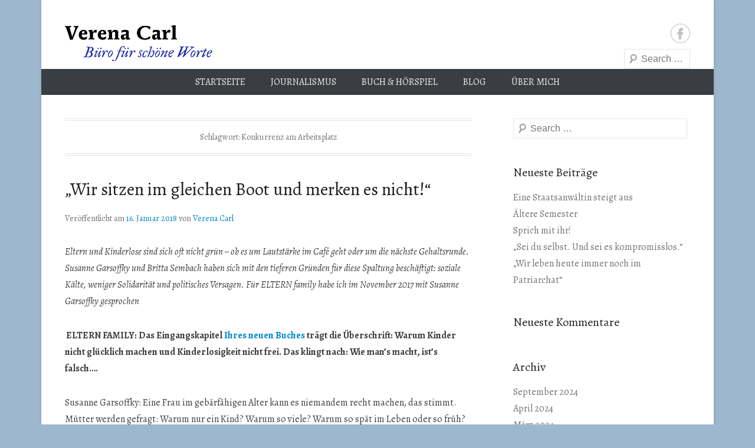

--- FILE ---
content_type: text/html; charset=UTF-8
request_url: https://verenacarl.de/tag/konkurrenz-am-arbeitsplatz
body_size: 17358
content:
<!DOCTYPE html>

<html lang="de">

<head>
<meta charset="UTF-8" />
<link rel="profile" href="http://gmpg.org/xfn/11" />
<link rel="pingback" href="https://verenacarl.de/xmlrpc.php" />
<title>Konkurrenz am Arbeitsplatz &#8211; Büro für schöne Worte</title>
<meta name='robots' content='max-image-preview:large' />
<link rel="alternate" type="application/rss+xml" title="Büro für schöne Worte &raquo; Feed" href="https://verenacarl.de/feed" />
<link rel="alternate" type="application/rss+xml" title="Büro für schöne Worte &raquo; Kommentar-Feed" href="https://verenacarl.de/comments/feed" />
<link rel="alternate" type="application/rss+xml" title="Büro für schöne Worte &raquo; Konkurrenz am Arbeitsplatz Schlagwort-Feed" href="https://verenacarl.de/tag/konkurrenz-am-arbeitsplatz/feed" />
<meta name="viewport" content="width=device-width, initial-scale=1, maximum-scale=1"><style id='wp-img-auto-sizes-contain-inline-css' type='text/css'>
img:is([sizes=auto i],[sizes^="auto," i]){contain-intrinsic-size:3000px 1500px}
/*# sourceURL=wp-img-auto-sizes-contain-inline-css */
</style>
<style id='wp-emoji-styles-inline-css' type='text/css'>

	img.wp-smiley, img.emoji {
		display: inline !important;
		border: none !important;
		box-shadow: none !important;
		height: 1em !important;
		width: 1em !important;
		margin: 0 0.07em !important;
		vertical-align: -0.1em !important;
		background: none !important;
		padding: 0 !important;
	}
/*# sourceURL=wp-emoji-styles-inline-css */
</style>
<style id='wp-block-library-inline-css' type='text/css'>
:root{--wp-block-synced-color:#7a00df;--wp-block-synced-color--rgb:122,0,223;--wp-bound-block-color:var(--wp-block-synced-color);--wp-editor-canvas-background:#ddd;--wp-admin-theme-color:#007cba;--wp-admin-theme-color--rgb:0,124,186;--wp-admin-theme-color-darker-10:#006ba1;--wp-admin-theme-color-darker-10--rgb:0,107,160.5;--wp-admin-theme-color-darker-20:#005a87;--wp-admin-theme-color-darker-20--rgb:0,90,135;--wp-admin-border-width-focus:2px}@media (min-resolution:192dpi){:root{--wp-admin-border-width-focus:1.5px}}.wp-element-button{cursor:pointer}:root .has-very-light-gray-background-color{background-color:#eee}:root .has-very-dark-gray-background-color{background-color:#313131}:root .has-very-light-gray-color{color:#eee}:root .has-very-dark-gray-color{color:#313131}:root .has-vivid-green-cyan-to-vivid-cyan-blue-gradient-background{background:linear-gradient(135deg,#00d084,#0693e3)}:root .has-purple-crush-gradient-background{background:linear-gradient(135deg,#34e2e4,#4721fb 50%,#ab1dfe)}:root .has-hazy-dawn-gradient-background{background:linear-gradient(135deg,#faaca8,#dad0ec)}:root .has-subdued-olive-gradient-background{background:linear-gradient(135deg,#fafae1,#67a671)}:root .has-atomic-cream-gradient-background{background:linear-gradient(135deg,#fdd79a,#004a59)}:root .has-nightshade-gradient-background{background:linear-gradient(135deg,#330968,#31cdcf)}:root .has-midnight-gradient-background{background:linear-gradient(135deg,#020381,#2874fc)}:root{--wp--preset--font-size--normal:16px;--wp--preset--font-size--huge:42px}.has-regular-font-size{font-size:1em}.has-larger-font-size{font-size:2.625em}.has-normal-font-size{font-size:var(--wp--preset--font-size--normal)}.has-huge-font-size{font-size:var(--wp--preset--font-size--huge)}.has-text-align-center{text-align:center}.has-text-align-left{text-align:left}.has-text-align-right{text-align:right}.has-fit-text{white-space:nowrap!important}#end-resizable-editor-section{display:none}.aligncenter{clear:both}.items-justified-left{justify-content:flex-start}.items-justified-center{justify-content:center}.items-justified-right{justify-content:flex-end}.items-justified-space-between{justify-content:space-between}.screen-reader-text{border:0;clip-path:inset(50%);height:1px;margin:-1px;overflow:hidden;padding:0;position:absolute;width:1px;word-wrap:normal!important}.screen-reader-text:focus{background-color:#ddd;clip-path:none;color:#444;display:block;font-size:1em;height:auto;left:5px;line-height:normal;padding:15px 23px 14px;text-decoration:none;top:5px;width:auto;z-index:100000}html :where(.has-border-color){border-style:solid}html :where([style*=border-top-color]){border-top-style:solid}html :where([style*=border-right-color]){border-right-style:solid}html :where([style*=border-bottom-color]){border-bottom-style:solid}html :where([style*=border-left-color]){border-left-style:solid}html :where([style*=border-width]){border-style:solid}html :where([style*=border-top-width]){border-top-style:solid}html :where([style*=border-right-width]){border-right-style:solid}html :where([style*=border-bottom-width]){border-bottom-style:solid}html :where([style*=border-left-width]){border-left-style:solid}html :where(img[class*=wp-image-]){height:auto;max-width:100%}:where(figure){margin:0 0 1em}html :where(.is-position-sticky){--wp-admin--admin-bar--position-offset:var(--wp-admin--admin-bar--height,0px)}@media screen and (max-width:600px){html :where(.is-position-sticky){--wp-admin--admin-bar--position-offset:0px}}

/*# sourceURL=wp-block-library-inline-css */
</style><style id='global-styles-inline-css' type='text/css'>
:root{--wp--preset--aspect-ratio--square: 1;--wp--preset--aspect-ratio--4-3: 4/3;--wp--preset--aspect-ratio--3-4: 3/4;--wp--preset--aspect-ratio--3-2: 3/2;--wp--preset--aspect-ratio--2-3: 2/3;--wp--preset--aspect-ratio--16-9: 16/9;--wp--preset--aspect-ratio--9-16: 9/16;--wp--preset--color--black: #000000;--wp--preset--color--cyan-bluish-gray: #abb8c3;--wp--preset--color--white: #ffffff;--wp--preset--color--pale-pink: #f78da7;--wp--preset--color--vivid-red: #cf2e2e;--wp--preset--color--luminous-vivid-orange: #ff6900;--wp--preset--color--luminous-vivid-amber: #fcb900;--wp--preset--color--light-green-cyan: #7bdcb5;--wp--preset--color--vivid-green-cyan: #00d084;--wp--preset--color--pale-cyan-blue: #8ed1fc;--wp--preset--color--vivid-cyan-blue: #0693e3;--wp--preset--color--vivid-purple: #9b51e0;--wp--preset--color--dark-gray: #3a3d41;--wp--preset--color--medium-gray: #757575;--wp--preset--color--light-gray: #eeeeee;--wp--preset--color--blue: #0088cc;--wp--preset--gradient--vivid-cyan-blue-to-vivid-purple: linear-gradient(135deg,rgb(6,147,227) 0%,rgb(155,81,224) 100%);--wp--preset--gradient--light-green-cyan-to-vivid-green-cyan: linear-gradient(135deg,rgb(122,220,180) 0%,rgb(0,208,130) 100%);--wp--preset--gradient--luminous-vivid-amber-to-luminous-vivid-orange: linear-gradient(135deg,rgb(252,185,0) 0%,rgb(255,105,0) 100%);--wp--preset--gradient--luminous-vivid-orange-to-vivid-red: linear-gradient(135deg,rgb(255,105,0) 0%,rgb(207,46,46) 100%);--wp--preset--gradient--very-light-gray-to-cyan-bluish-gray: linear-gradient(135deg,rgb(238,238,238) 0%,rgb(169,184,195) 100%);--wp--preset--gradient--cool-to-warm-spectrum: linear-gradient(135deg,rgb(74,234,220) 0%,rgb(151,120,209) 20%,rgb(207,42,186) 40%,rgb(238,44,130) 60%,rgb(251,105,98) 80%,rgb(254,248,76) 100%);--wp--preset--gradient--blush-light-purple: linear-gradient(135deg,rgb(255,206,236) 0%,rgb(152,150,240) 100%);--wp--preset--gradient--blush-bordeaux: linear-gradient(135deg,rgb(254,205,165) 0%,rgb(254,45,45) 50%,rgb(107,0,62) 100%);--wp--preset--gradient--luminous-dusk: linear-gradient(135deg,rgb(255,203,112) 0%,rgb(199,81,192) 50%,rgb(65,88,208) 100%);--wp--preset--gradient--pale-ocean: linear-gradient(135deg,rgb(255,245,203) 0%,rgb(182,227,212) 50%,rgb(51,167,181) 100%);--wp--preset--gradient--electric-grass: linear-gradient(135deg,rgb(202,248,128) 0%,rgb(113,206,126) 100%);--wp--preset--gradient--midnight: linear-gradient(135deg,rgb(2,3,129) 0%,rgb(40,116,252) 100%);--wp--preset--font-size--small: 16px;--wp--preset--font-size--medium: 20px;--wp--preset--font-size--large: 24px;--wp--preset--font-size--x-large: 42px;--wp--preset--font-size--extra-small: 16px;--wp--preset--font-size--normal: 18px;--wp--preset--font-size--huge: 30px;--wp--preset--spacing--20: 0.44rem;--wp--preset--spacing--30: 0.67rem;--wp--preset--spacing--40: 1rem;--wp--preset--spacing--50: 1.5rem;--wp--preset--spacing--60: 2.25rem;--wp--preset--spacing--70: 3.38rem;--wp--preset--spacing--80: 5.06rem;--wp--preset--shadow--natural: 6px 6px 9px rgba(0, 0, 0, 0.2);--wp--preset--shadow--deep: 12px 12px 50px rgba(0, 0, 0, 0.4);--wp--preset--shadow--sharp: 6px 6px 0px rgba(0, 0, 0, 0.2);--wp--preset--shadow--outlined: 6px 6px 0px -3px rgb(255, 255, 255), 6px 6px rgb(0, 0, 0);--wp--preset--shadow--crisp: 6px 6px 0px rgb(0, 0, 0);}:where(.is-layout-flex){gap: 0.5em;}:where(.is-layout-grid){gap: 0.5em;}body .is-layout-flex{display: flex;}.is-layout-flex{flex-wrap: wrap;align-items: center;}.is-layout-flex > :is(*, div){margin: 0;}body .is-layout-grid{display: grid;}.is-layout-grid > :is(*, div){margin: 0;}:where(.wp-block-columns.is-layout-flex){gap: 2em;}:where(.wp-block-columns.is-layout-grid){gap: 2em;}:where(.wp-block-post-template.is-layout-flex){gap: 1.25em;}:where(.wp-block-post-template.is-layout-grid){gap: 1.25em;}.has-black-color{color: var(--wp--preset--color--black) !important;}.has-cyan-bluish-gray-color{color: var(--wp--preset--color--cyan-bluish-gray) !important;}.has-white-color{color: var(--wp--preset--color--white) !important;}.has-pale-pink-color{color: var(--wp--preset--color--pale-pink) !important;}.has-vivid-red-color{color: var(--wp--preset--color--vivid-red) !important;}.has-luminous-vivid-orange-color{color: var(--wp--preset--color--luminous-vivid-orange) !important;}.has-luminous-vivid-amber-color{color: var(--wp--preset--color--luminous-vivid-amber) !important;}.has-light-green-cyan-color{color: var(--wp--preset--color--light-green-cyan) !important;}.has-vivid-green-cyan-color{color: var(--wp--preset--color--vivid-green-cyan) !important;}.has-pale-cyan-blue-color{color: var(--wp--preset--color--pale-cyan-blue) !important;}.has-vivid-cyan-blue-color{color: var(--wp--preset--color--vivid-cyan-blue) !important;}.has-vivid-purple-color{color: var(--wp--preset--color--vivid-purple) !important;}.has-black-background-color{background-color: var(--wp--preset--color--black) !important;}.has-cyan-bluish-gray-background-color{background-color: var(--wp--preset--color--cyan-bluish-gray) !important;}.has-white-background-color{background-color: var(--wp--preset--color--white) !important;}.has-pale-pink-background-color{background-color: var(--wp--preset--color--pale-pink) !important;}.has-vivid-red-background-color{background-color: var(--wp--preset--color--vivid-red) !important;}.has-luminous-vivid-orange-background-color{background-color: var(--wp--preset--color--luminous-vivid-orange) !important;}.has-luminous-vivid-amber-background-color{background-color: var(--wp--preset--color--luminous-vivid-amber) !important;}.has-light-green-cyan-background-color{background-color: var(--wp--preset--color--light-green-cyan) !important;}.has-vivid-green-cyan-background-color{background-color: var(--wp--preset--color--vivid-green-cyan) !important;}.has-pale-cyan-blue-background-color{background-color: var(--wp--preset--color--pale-cyan-blue) !important;}.has-vivid-cyan-blue-background-color{background-color: var(--wp--preset--color--vivid-cyan-blue) !important;}.has-vivid-purple-background-color{background-color: var(--wp--preset--color--vivid-purple) !important;}.has-black-border-color{border-color: var(--wp--preset--color--black) !important;}.has-cyan-bluish-gray-border-color{border-color: var(--wp--preset--color--cyan-bluish-gray) !important;}.has-white-border-color{border-color: var(--wp--preset--color--white) !important;}.has-pale-pink-border-color{border-color: var(--wp--preset--color--pale-pink) !important;}.has-vivid-red-border-color{border-color: var(--wp--preset--color--vivid-red) !important;}.has-luminous-vivid-orange-border-color{border-color: var(--wp--preset--color--luminous-vivid-orange) !important;}.has-luminous-vivid-amber-border-color{border-color: var(--wp--preset--color--luminous-vivid-amber) !important;}.has-light-green-cyan-border-color{border-color: var(--wp--preset--color--light-green-cyan) !important;}.has-vivid-green-cyan-border-color{border-color: var(--wp--preset--color--vivid-green-cyan) !important;}.has-pale-cyan-blue-border-color{border-color: var(--wp--preset--color--pale-cyan-blue) !important;}.has-vivid-cyan-blue-border-color{border-color: var(--wp--preset--color--vivid-cyan-blue) !important;}.has-vivid-purple-border-color{border-color: var(--wp--preset--color--vivid-purple) !important;}.has-vivid-cyan-blue-to-vivid-purple-gradient-background{background: var(--wp--preset--gradient--vivid-cyan-blue-to-vivid-purple) !important;}.has-light-green-cyan-to-vivid-green-cyan-gradient-background{background: var(--wp--preset--gradient--light-green-cyan-to-vivid-green-cyan) !important;}.has-luminous-vivid-amber-to-luminous-vivid-orange-gradient-background{background: var(--wp--preset--gradient--luminous-vivid-amber-to-luminous-vivid-orange) !important;}.has-luminous-vivid-orange-to-vivid-red-gradient-background{background: var(--wp--preset--gradient--luminous-vivid-orange-to-vivid-red) !important;}.has-very-light-gray-to-cyan-bluish-gray-gradient-background{background: var(--wp--preset--gradient--very-light-gray-to-cyan-bluish-gray) !important;}.has-cool-to-warm-spectrum-gradient-background{background: var(--wp--preset--gradient--cool-to-warm-spectrum) !important;}.has-blush-light-purple-gradient-background{background: var(--wp--preset--gradient--blush-light-purple) !important;}.has-blush-bordeaux-gradient-background{background: var(--wp--preset--gradient--blush-bordeaux) !important;}.has-luminous-dusk-gradient-background{background: var(--wp--preset--gradient--luminous-dusk) !important;}.has-pale-ocean-gradient-background{background: var(--wp--preset--gradient--pale-ocean) !important;}.has-electric-grass-gradient-background{background: var(--wp--preset--gradient--electric-grass) !important;}.has-midnight-gradient-background{background: var(--wp--preset--gradient--midnight) !important;}.has-small-font-size{font-size: var(--wp--preset--font-size--small) !important;}.has-medium-font-size{font-size: var(--wp--preset--font-size--medium) !important;}.has-large-font-size{font-size: var(--wp--preset--font-size--large) !important;}.has-x-large-font-size{font-size: var(--wp--preset--font-size--x-large) !important;}
/*# sourceURL=global-styles-inline-css */
</style>

<style id='classic-theme-styles-inline-css' type='text/css'>
/*! This file is auto-generated */
.wp-block-button__link{color:#fff;background-color:#32373c;border-radius:9999px;box-shadow:none;text-decoration:none;padding:calc(.667em + 2px) calc(1.333em + 2px);font-size:1.125em}.wp-block-file__button{background:#32373c;color:#fff;text-decoration:none}
/*# sourceURL=/wp-includes/css/classic-themes.min.css */
</style>
<link rel='stylesheet' id='catcheverest-style-css' href='https://verenacarl.de/wp-content/themes/catch-everest/style.css?ver=20251209-164029' type='text/css' media='all' />
<link rel='stylesheet' id='catcheverest-block-style-css' href='https://verenacarl.de/wp-content/themes/catch-everest/css/blocks.css?ver=1.0' type='text/css' media='all' />
<link rel='stylesheet' id='genericons-css' href='https://verenacarl.de/wp-content/themes/catch-everest/genericons/genericons.css?ver=3.4.1' type='text/css' media='all' />
<link rel='stylesheet' id='catcheverest-responsive-css' href='https://verenacarl.de/wp-content/themes/catch-everest/css/responsive.css?ver=3.7.1' type='text/css' media='all' />
<script type="text/javascript" src="https://verenacarl.de/wp-includes/js/jquery/jquery.min.js?ver=3.7.1" id="jquery-core-js"></script>
<script type="text/javascript" src="https://verenacarl.de/wp-includes/js/jquery/jquery-migrate.min.js?ver=3.4.1" id="jquery-migrate-js"></script>
<link rel="https://api.w.org/" href="https://verenacarl.de/wp-json/" /><link rel="alternate" title="JSON" type="application/json" href="https://verenacarl.de/wp-json/wp/v2/tags/110" /><link rel="EditURI" type="application/rsd+xml" title="RSD" href="https://verenacarl.de/xmlrpc.php?rsd" />
<meta name="generator" content="WordPress 6.9" />

        <script type="text/javascript">
            var jQueryMigrateHelperHasSentDowngrade = false;

			window.onerror = function( msg, url, line, col, error ) {
				// Break out early, do not processing if a downgrade reqeust was already sent.
				if ( jQueryMigrateHelperHasSentDowngrade ) {
					return true;
                }

				var xhr = new XMLHttpRequest();
				var nonce = 'a5055958b2';
				var jQueryFunctions = [
					'andSelf',
					'browser',
					'live',
					'boxModel',
					'support.boxModel',
					'size',
					'swap',
					'clean',
					'sub',
                ];
				var match_pattern = /\)\.(.+?) is not a function/;
                var erroredFunction = msg.match( match_pattern );

                // If there was no matching functions, do not try to downgrade.
                if ( null === erroredFunction || typeof erroredFunction !== 'object' || typeof erroredFunction[1] === "undefined" || -1 === jQueryFunctions.indexOf( erroredFunction[1] ) ) {
                    return true;
                }

                // Set that we've now attempted a downgrade request.
                jQueryMigrateHelperHasSentDowngrade = true;

				xhr.open( 'POST', 'https://verenacarl.de/wp-admin/admin-ajax.php' );
				xhr.setRequestHeader( 'Content-Type', 'application/x-www-form-urlencoded' );
				xhr.onload = function () {
					var response,
                        reload = false;

					if ( 200 === xhr.status ) {
                        try {
                        	response = JSON.parse( xhr.response );

                        	reload = response.data.reload;
                        } catch ( e ) {
                        	reload = false;
                        }
                    }

					// Automatically reload the page if a deprecation caused an automatic downgrade, ensure visitors get the best possible experience.
					if ( reload ) {
						location.reload();
                    }
				};

				xhr.send( encodeURI( 'action=jquery-migrate-downgrade-version&_wpnonce=' + nonce ) );

				// Suppress error alerts in older browsers
				return true;
			}
        </script>

		<link href="https://fonts.googleapis.com/css?family=Alegreya:400,400i,700,700i|Oswald" rel="stylesheet">
<style type="text/css">.recentcomments a{display:inline !important;padding:0 !important;margin:0 !important;}</style>	<style type="text/css">
			#hgroup.with-logo { padding: 0; }
		#site-title,
		#site-description {
			position: absolute !important;
			clip: rect(1px 1px 1px 1px); /* IE6, IE7 */
			clip: rect(1px, 1px, 1px, 1px);
		}
		</style>
			<style type="text/css" id="wp-custom-css">
			/*
You can add your own CSS here.

Click the help icon above to learn more.
*/

body {
	background: #9db7ce !important;
	font-family: 'Alegreya', serif;
}

.site {
	margin: 0 auto;
}

#site-generator {
    background-color: #262c82;
    color: #9db7ce;
}

#masthead {
	position: relative;
}

#header-menu {
    background-color: #262c82;
	/*position: absolute;
	left: 0;
	top: 120px;
	right: 0;*/
	font-family: 'Oswald', sans-serif;
	font-size: 1.6rem;
	letter-spacing: 0.3rem;
}

#header-menu ul.menu ul a, #footer-menu ul.menu ul a {
    background-color: #262c82;
}

#main-slider .entry-container {
	display: none;
}

#slider-nav {
	display: none;
}

#header-menu ul.menu li:hover > a, #header-menu ul.menu a:focus, #header-menu .menu .current-menu-item > a, #header-menu .menu .current-menu-ancestor > a, #header-menu .menu .current_page_item > a, #header-menu .menu .current_page_ancestor > a, #footer-menu ul.menu li:hover > a, #footer-menu ul.menu a:focus, #footer-menu .menu .current-menu-item > a, #footer-menu .menu .current-menu-ancestor > a, #footer-menu .menu .current_page_item > a, #footer-menu .menu .current_page_ancestor > a {
	background-color: #9db7ce;
}

.sb-options {
	background-color: #9db7ce;
}

.sb-options a:hover, .sb-options a:focus, .sb-options a.sb-focus {
	background-color: #839cb3;
}

#header-menu ul.menu a {
	text-transformation: initial !important;
}

.custom-logo {
	width: 250px;
	height: auto;
}

ul.social-profile li {
	margin: 0 0 5px 10px;
}

#hgroup-wrap {
	padding-bottom: 0px;
}

#header-right .widget.widget_catcheverest_social_widget {
    margin-bottom: 5px;
}

#site-generator .powered {
	display: none;
}

.footer-link {
	background-color: #262c82;
}

.footer-link-container {
	text-align: right;
	padding: 12px 50px;
}

.footer-link a {
	font-family: 'Oswald', sans-serif;
	font-size: 1.5rem;
	color: #fff;
}


@media screen and (max-width: 1020px)
{
#header-right .widget {
	margin-bottom: 15px;
}
}		</style>
		</head>

<body class="archive tag tag-konkurrenz-am-arbeitsplatz tag-110 wp-custom-logo wp-embed-responsive wp-theme-catch-everest right-sidebar">



<div id="page" class="hfeed site">

		<a class="skip-link screen-reader-text" href="#content">Zum Inhalt springen</a>

	<header id="masthead" role="banner">

    	
    	<div id="hgroup-wrap" class="container">

       		
        <div id="header-left">
                            	<div id="site-logo"><a href="https://verenacarl.de/" class="custom-logo-link" rel="home"><img width="473" height="123" src="https://verenacarl.de/wp-content/uploads/2016/12/cropped-Element-2@2x.png" class="custom-logo" alt="Büro für schöne Worte" decoding="async" fetchpriority="high" srcset="https://verenacarl.de/wp-content/uploads/2016/12/cropped-Element-2@2x.png 473w, https://verenacarl.de/wp-content/uploads/2016/12/cropped-Element-2@2x-300x78.png 300w" sizes="(max-width: 473px) 100vw, 473px" /></a></div>
                	<div id="hgroup" class="with-logo">
                
									<p id="site-title"><a href="https://verenacarl.de/" rel="home">Büro für schöne Worte</a></p>
									<p id="site-description">Reportagen | Interviews | Kolumnen | Reiseberichte</p>
				
            </div><!-- #hgroup -->
        </div><!-- #header-left -->

    <div id="header-right" class="header-sidebar widget-area">
    				<aside class="widget widget_catcheverest_social_widget">
           		
		<ul class="social-profile"><li class="facebook"><a href="https://www.facebook.com/verena.hagedorn.94?fref=ts" title="Facebook" target="_blank">Facebook</a></li>
		</ul>           	</aside>
		        <aside class="widget widget_search" id="search-5">
        		<form method="get" class="searchform" action="https://verenacarl.de/" role="search">
		<label for="s" class="screen-reader-text">Suchen</label>
		<input type="text" class="field" name="s" value="" id="s" placeholder="Search …" />
		<input type="submit" class="submit" name="submit" id="searchsubmit" value="Suchen" />
	</form>
		</aside>
    </div><!-- #header-right .widget-area -->

        </div><!-- #hgroup-wrap -->

        	<div id="primary-menu-wrapper" class="menu-wrapper">
        <div class="menu-toggle-wrapper">
            <button id="menu-toggle" class="menu-toggle" aria-controls="main-menu" aria-expanded="false"><span class="menu-label">Menü</span></button>
        </div><!-- .menu-toggle-wrapper -->

        <div class="menu-inside-wrapper">
            <nav id="site-navigation" class="main-navigation" role="navigation" aria-label="Primäres Menü">
            <ul id="primary-menu" class="menu nav-menu"><li id="menu-item-11" class="menu-item menu-item-type-custom menu-item-object-custom menu-item-home menu-item-11"><a href="https://verenacarl.de/">Startseite</a></li>
<li id="menu-item-13" class="menu-item menu-item-type-taxonomy menu-item-object-category menu-item-has-children menu-item-13"><a href="https://verenacarl.de/category/journalismus">Journalismus</a>
<ul class="sub-menu">
	<li id="menu-item-114" class="menu-item menu-item-type-taxonomy menu-item-object-category menu-item-114"><a href="https://verenacarl.de/category/reportage">Reportage</a></li>
	<li id="menu-item-104" class="menu-item menu-item-type-taxonomy menu-item-object-category menu-item-104"><a href="https://verenacarl.de/category/interview">Interview</a></li>
	<li id="menu-item-111" class="menu-item menu-item-type-taxonomy menu-item-object-category menu-item-111"><a href="https://verenacarl.de/category/gesellschaft">Gesellschaft</a></li>
	<li id="menu-item-107" class="menu-item menu-item-type-taxonomy menu-item-object-category menu-item-107"><a href="https://verenacarl.de/category/kolumne">Kolumne</a></li>
	<li id="menu-item-113" class="menu-item menu-item-type-taxonomy menu-item-object-category menu-item-113"><a href="https://verenacarl.de/category/reisebericht">Reisebericht</a></li>
	<li id="menu-item-112" class="menu-item menu-item-type-taxonomy menu-item-object-category menu-item-112"><a href="https://verenacarl.de/category/referenzen">Referenzen</a></li>
</ul>
</li>
<li id="menu-item-15" class="menu-item menu-item-type-taxonomy menu-item-object-category menu-item-has-children menu-item-15"><a href="https://verenacarl.de/category/buch-und-hoerspiel">Buch &#038; Hörspiel</a>
<ul class="sub-menu">
	<li id="menu-item-115" class="menu-item menu-item-type-taxonomy menu-item-object-category menu-item-115"><a href="https://verenacarl.de/category/romane">Romane</a></li>
	<li id="menu-item-106" class="menu-item menu-item-type-taxonomy menu-item-object-category menu-item-106"><a href="https://verenacarl.de/category/kinderbuecher">Kinderbücher</a></li>
	<li id="menu-item-103" class="menu-item menu-item-type-taxonomy menu-item-object-category menu-item-103"><a href="https://verenacarl.de/category/hoerspiele">Hörspiele</a></li>
</ul>
</li>
<li id="menu-item-118" class="menu-item menu-item-type-taxonomy menu-item-object-category menu-item-has-children menu-item-118"><a href="https://verenacarl.de/category/blog">Blog</a>
<ul class="sub-menu">
	<li id="menu-item-101" class="menu-item menu-item-type-taxonomy menu-item-object-category menu-item-101"><a href="https://verenacarl.de/category/40-something">40-something</a></li>
	<li id="menu-item-116" class="menu-item menu-item-type-taxonomy menu-item-object-category menu-item-116"><a href="https://verenacarl.de/category/lesen-und-schreiben">Lesen &amp; Schreiben</a></li>
</ul>
</li>
<li id="menu-item-119" class="menu-item menu-item-type-taxonomy menu-item-object-category menu-item-has-children menu-item-119"><a href="https://verenacarl.de/category/ueber-mich">Über mich</a>
<ul class="sub-menu">
	<li id="menu-item-117" class="menu-item menu-item-type-taxonomy menu-item-object-category menu-item-117"><a href="https://verenacarl.de/category/vita">Vita</a></li>
	<li id="menu-item-109" class="menu-item menu-item-type-taxonomy menu-item-object-category menu-item-109"><a href="https://verenacarl.de/category/auszeichnungen">Auszeichnungen</a></li>
	<li id="menu-item-110" class="menu-item menu-item-type-taxonomy menu-item-object-category menu-item-110"><a href="https://verenacarl.de/category/pressestimmen">Pressestimmen</a></li>
	<li id="menu-item-14" class="menu-item menu-item-type-taxonomy menu-item-object-category menu-item-14"><a href="https://verenacarl.de/category/kontakt">Kontakt</a></li>
</ul>
</li>
<li class="default-menu"><a href="https://verenacarl.de/" title="Menu">Menü</a></li></ul>            </nav><!-- .main-navigation -->
    	</div>
    </div>

	</header><!-- #masthead .site-header -->

	
	

    <div id="main" class="container">

		
		<section id="primary" class="content-area">
			<div id="content" class="site-content" role="main">

			
				<header class="page-header">
					<h1 class="page-title">Schlagwort: <span>Konkurrenz am Arbeitsplatz</span></h1>				</header><!-- .page-header -->

				
								
					
<article id="post-272" class="post-272 post type-post status-publish format-standard hentry category-interview category-journalismus tag-der-tiefe-riss tag-kinderlose tag-konkurrenz-am-arbeitsplatz tag-susanne-garsoffky tag-vereinbarkeit tag-verteilungskaempfe">

	
    
    <div class="entry-container">

		<header class="entry-header">
    		<h2 class="entry-title"><a href="https://verenacarl.de/wir-sitzen-im-gleichen-boot-und-merken-es-nicht" rel="bookmark">&#8222;Wir sitzen im gleichen Boot und merken es nicht!&#8220;</a></h2>            
			                <div class="entry-meta">
                    <span class="on-date">Veröffentlicht am <a href="https://verenacarl.de/wir-sitzen-im-gleichen-boot-und-merken-es-nicht" title="12:49" rel="bookmark"><time class="entry-date" datetime="2018-01-16T12:49:34+01:00">16. Januar 2018</time></a></span><span class="by-author"> von <span class="author vcard"><a class="url fn n" href="https://verenacarl.de/author/k4ptn_blaubr" title="Alle Beiträge von Verena Carl anzeigen" rel="author">Verena Carl</a></span></span>                </div><!-- .entry-meta -->
					</header><!-- .entry-header -->

		            <div class="entry-content">
                <p><em>Eltern und Kinderlose sind sich oft nicht grün – ob es um Lautstärke im Café geht oder um die nächste Gehaltsrunde. Susanne Garsoffky und Britta Sembach haben sich mit den tieferen Gründen für diese Spaltung beschäftigt: soziale Kälte, weniger Solidarität und politisches Versagen. Für ELTERN family habe ich im November 2017 mit Susanne Garsoffky gesprochen</em></p>
<p><strong><em> </em></strong><strong>ELTERN FAMILY: Das Eingangskapitel <a href="https://www.randomhouse.de/Paperback/Der-tiefe-Riss/Susanne-Garsoffky/Pantheon/e491988.rhd" target="_blank" rel="noopener">Ihres neuen Buches</a> trägt die Überschrift: Warum Kinder nicht glücklich machen und Kinderlosigkeit nicht frei. Das klingt nach: Wie man’s macht, ist’s falsch&#8230;.</strong></p>
<p>Susanne Garsoffky: Eine Frau im gebärfähigen Alter kann es niemandem recht machen, das stimmt. Mütter werden gefragt: Warum nur ein Kind? Warum so viele? Warum so spät im Leben oder so früh? Zusätzlich unterstellt man ihnen, dass sie ihre Kinder wahlweise zu viel oder zu wenig behüten. Kinderlose Frauen werden von Wildfremden nach ihren Motiven gefragt, das ist nicht minder übergriffig.</p>
<p><strong>Sie und Ihre Ko-Autorin Britta Sembach sind beide Mütter. Stehen Sie in der Diskussion um Lebensentwürfe damit nicht automatisch auf Seite der Eltern?</strong></p>
<p>Wir respektieren jeden und jede, und wir wollten weder ein Angriffsbuch auf Kinderlose schreiben, noch uns fürs Elternsein rechtfertigen. Es geht uns auch nicht darum, jemanden zum Kinderkriegen zu motivieren. Sondern um die Frage: Wie könnte man ein System schaffen, das für alle gerechter ist, wenn weniger Kinder geboren werden?</p>
<p><strong>Sie schreiben, Politik und Wirtschaft würden Eltern und Kinderlose gegeneinander ausspielen. Das klingt, mit Verlaub, ein wenig nach Verschwörungstheorie&#8230;.</strong></p>
<p>Nein, es ist höchstens zugespitzt. Seit Ende der Neunziger erleben wir eine politische Neoliberalisierung. Unser Politik- und Wirtschaftssystem richtet sich in erster Linie nach den Bedürfnissen von Arbeitgebern und Unternehmern, und das treibt Menschen mit und ohne Sorgeverpflichtung in Konkurrenz. Die Blaupause für einen idealen Arbeitnehmer ist der von Sorgeverpflichtungen befreite, Vollzeit arbeitende Mann. Wer nicht in dieses Muster passt, wird zwar geduldet, aber eine Karriere ist so kaum möglich.</p>
<p><strong>Und die machen dann Kinderlose auf dem Rücken der Eltern?</strong></p>
<p>So einfach ist es nicht. Denn die Gewinne der letzten Jahre erzielen große Unternehmen in erster Linie durch Personalabbau. Vereinbarkeit von Beruf und Familie ist aber im Gegenteil sehr personalintensiv. Denn einer muss ja auffangen, wenn Eltern Auszeiten nehmen oder kurzfristig ausfallen. Und diese Arbeit wird gleichzeitig auf immer weniger Schultern verteilt. Das trifft besonders die Kinderlosen.</p>
<p><strong>Aber bemühen sich nicht Arbeitgeber in den letzten Jahren vermehrt um mehr Flexibilität für alle? Mit innovativen Arbeitszeitmodellen, Betriebs-Kitas&#8230;</strong></p>
<p>In den meisten Fällen ist das nicht mehr als ein schönes Aushängeschild. Unternehmen geben sich modern und aufgeschlossen, aber gleichzeitig wird Angestellten das Gefühl vermittelt: Kinder haben, wunderbar – aber bitte möglichst geräuschlos und so, dass es unseren Betriebsablauf nicht stört. Diese Haltung bekommen übrigens auch Kinderlose zu spüren, etwa, wen sie alternde Eltern zu pflegen haben.</p>
<p><strong>Wenn alle gleichzeitig Verlierer sind – warum begehren sie dann nicht gemeinsam gegen diesen Druck auf? </strong></p>
<p>Der schleichende Verlust von Solidarität betrifft ja die Gesellschaft als Ganzes. Arbeitskämpfe gibt es kaum noch, Gewerkschaften verlieren laufend Mitglieder, weil wir das neoliberale Modell so verinnerlicht haben: Jeder ist nur für sich selbst und seinen Erfolg verantwortlich. Ganz im Interesse der Unternehmerseite. Denn Einzelne sind leichter zu handeln als eine Gruppe, die Forderungen stellt. Man speist Mitarbeiter mit Anti-Stress-Programmen ab, statt Arbeit gerechter zu verteilen.</p>
<p><strong>Aber die Konflikte kochen öffentlich eher hoch, wenn es um Kinderwagenverbote in Cafés geht oder Fahrradanhänger, die den Bürgersteig versperren&#8230;</strong></p>
<p>Das ist Symptom, nicht Ursache. Da entlädt sich eine gereizte Stimmung, weil alle ahnen, dass es noch schärfere Verteilungskämpfe geben wird – wenn die heute 50-jährigen in den Ruhestand gehen, wird ein Arbeitnehmer für einen Rentner zahlen müssen!</p>
<p><strong>Es wäre Aufgabe des Gesetzgebers, für mehr Gerechtigkeit zu sorgen. Aber Sie sagen: Auch die Politik befeuert die Konkurrenz zwischen beiden Gruppen. </strong></p>
<p>2003 prägte die damalige Familienministerin Renate Schmidt den Begriff der „nachhaltigen Familienpolitik“. Seither steht „Vereinbarkeit“ als politisches Ziel auf der Agenda, quer durch die Parteienlandschaft. Das bedeutete in der Praxis vor allem: Ausbau der Krippenbetreuung, um beide Elternteile möglichst schnell wieder in Arbeit zu bekommen. Aber das ist weder flächendeckend passiert, noch ist die Betreuung durchgehend von guter Qualität. Von Unternehmen hat die Politik viel zu wenige Zugeständnisse gefordert.</p>
<p><strong>Ist das nicht Schwarzmalerei angesichts jährlich 130 Milliarden familienpolitischer Leistungen? </strong></p>
<p>Das Geld wird nach Gießkannenprinzip verteilt und wiegt nicht auf, was Eltern investieren. Der Sozialrichter Jürgen Borchert hat es so formuliert: „Wir treiben den Familien die Sau vom Hof und geben ihnen nur die Koteletts zurück.“ Allein, wenn man die Energiekosten betrachtet und die Verbrauchssteuern: 19 Prozent Mehrwertsteuer auf Windeln, dafür nur sieben Prozent auf Tiernahrung! Familiengründung ist ein finanzielles Risiko, nicht nur für Alleinerziehende – wegen des Reallohnverlustes der letzten Jahre können selbst Doppelverdiener in manchen Großstädten kaum noch den Unterhalt für eine Familie aufbringen.</p>
<p><strong>Dagegen argumentieren Kinderlose: Wir halten mit unseren höheren Steuerabgaben das System am Laufen.</strong></p>
<p>Aber Familien sind ja nicht nur Leistungsempfänger, sie sind selbst Steuerzahler! Sie werden also doppelt zur Kasse gebeten.</p>
<p><strong>Und dazu leisten sie gratis, was neudeutsch „Care-Arbeit“ genannt wird – Schulbrote schmieren, Anschwung geben beim Schaukeln. Trotzdem haben viele das Gefühl: Diese Tätigkeiten werden nicht gewürdigt, eher belächelt. </strong></p>
<p>Richtig. Nachrichtenmagazine schreiben süffisant über die „Rückkehr der Hausfrau“ und bezeichnen es als Zeitverschwendung, wenn eine Mutter mit ihrem Baby auf dem Teppich spielt – eine Mutter, wohlgemerkt, die wöchentlich 20 Stunden arbeitet. Fürsorglichkeit ist doch ein Teil der menschlichen Existenz!</p>
<p><strong>Auf der Suche nach den Ursachen für diese soziale Kälte werfen Sie auch einen Blick auf den Feminismus und zitieren die amerikanische Politikwissenschaftlerin Nancy Fraser: „Der Feminismus ist der Steigbügelhalter der neoliberalen Gesellschaftsordnung.“ Würden Sie denn lieber in den Fünfziger Jahren leben, als pudding-kochende Hausfrau?</strong></p>
<p>Bloß nicht! Meine Ko-Autorin und ich sind wie alle Frauen unseres Alters geprägt durch die zweite Welle des Feminismus in den Sechziger, Siebziger Jahren. Da ging es um Selbstbestimmung, um gesellschaftliche Teilhabe durch Berufstätigkeit. Völlig richtige Forderungen in einer Zeit, in der Frauen um Erlaubnis fragen mussten, wenn sie einen Job annehmen wollten, und Vergewaltigung in der Ehe straflos blieb. Nur: Die Blaupause der Emanzipation war ein männlicher Lebensentwurf. Von Fürsorgepflichten befreit, unabhängig und erfolgreich. Müsste es heute nicht eher darum gehen, dass Frauen wie Männer beide Seiten leben dürfen, die erfolgsorientierte wie die fürsorgliche?</p>
<p><strong>Das passiert ja, jedenfalls ist die heutige Vätergeneration deutlich engagierter als frühere. Trotzdem habe ich den Eindruck, dass sich Männer mit und ohne Kinder weniger als Konkurrenten fühlen. Sind die einfach entspannter als wir Frauen?</strong></p>
<p>Ich würde eher sagen: Sie ducken sich ein bisschen weg. Das Leben der meisten Männer verändert sich doch deutlich weniger, wenn sie Vater werden – anders als bei Frauen. Oder sie schieben die Entscheidung für eine Familie endlos auf. Wenn Frauen nicht Mütter werden, liegt das ja oft auch an der fehlenden Bereitschaft des Partners, Verantwortung und Pflichten zu übernehmen. Das wird gerne übersehen. Stattdessen werden fast ausschließlich Frauen für sinkende Geburtenraten verantwortlich gemacht.</p>
<p><strong>Sie haben zu Anfang von einem System gesprochen, das für Eltern und Kinderlose gleichermaßen gerecht ist. Wie müsste das aussehen? </strong></p>
<p>Zum einen müsste das Modell der umlagefinanzierten Rente familiengerecht umgebaut werden, denn Eltern zahlen doppelt – als Arbeitnehmer für die jetzige Rentnergeneration sowie als Eltern für die Rentenzahler von morgen. Je nach Anzahl der Kinder sollte es eine deutliche Entlastung geben.</p>
<p><strong>Wäre das bezahlbar?</strong></p>
<p>Die gesetzliche Rente müsste stärker steuerfinanziert sein als heute, und man müsste mehr Menschen ins System mit aufnehmen. Auch Beamte und Freiberufler.</p>
<p><strong>Gibt es dafür Mehrheiten, und wenn ja, in welcher Partei?</strong></p>
<p>Die Gerechtigkeitslücke zwischen Menschen mit und ohne Kindern wird durchaus parteiübergreifend gesehen – aber keiner traut sich an das heiße Eisen heran. Weil man Angst hat, Kinderlose könnten das als Schikane erleben. Vor allem diejenigen, die sich nicht freiwillig für diese Lebensform entschieden haben.</p>
<p><strong>Verständlich. Aber auch nicht besonders weitsichtig.</strong></p>
<p>Das Problem der Politik ist, dass sie von älteren für ältere Menschen gemacht wird – schon allein, weil es mehr ältere Wähler gibt als jüngere. Die Lebenswirklichkeit von Familien wird in einer alternden Gesellschaft immer weniger berücksichtigt. Die Herabsetzung des Wahlalters wäre ein Schritt, um dem zumindest etwas entgegenzusetzen.</p>
<p><strong>Und was wäre die Aufgabe der Wirtschaft? Einfach wieder Personal aufstocken klingt zwar schön, aber manches Unternehmen würde damit die eigene Existenzgrundlage gefährden.</strong></p>
<p>Ich würde mir zumindest Ehrlichkeit wünschen. Dass Unternehmen offen zugeben: Wir bieten eigentlich keine Vereinbarkeit. Wer bei uns arbeiten will, muss die und die Bedingungen erfüllen. Dann wären zumindest die Spielregeln klar. Zweitens, und hilfreicher: Arbeitszeitmodelle, die verschiedene Lebensphasen berücksichtigen.</p>
<p><strong>Würden Arbeitszeitkonten nicht einseitig Eltern bevorzugen?</strong></p>
<p>Wenn man Kinder bekommt heißt das ja nicht, dass man die nächsten 40 Jahre nicht mehr belastbar ist. Personalpolitik müsste langfristiger denken: Man ermöglicht Mitarbeitern, zwischendrin Vollgas in der Familie zu geben, denn man weiß: Dann wird er oder sie leistungsbereiter, loyaler und zufriedener zurückkehren. Prioritäten verschieben sich ja laufend, wenn Kinder größer werden. Auch Menschen ohne Sorgeverpflichtung sind ja nicht ihr ganzes Leben lang gleichermaßen leistungsfähig. Vielleicht erwischt sie in der Lebensmitte eine Krise und sie brauchen eine Auszeit, um sich neu zu orientieren. Oder sie rutschen ins Burnout. Eine Personalpolitik, die das berücksichtigt, käme allen zugute. Eltern und Kinderlosen, Arbeitnehmern und Arbeitgebern.</p>
                            </div><!-- .entry-content -->
        
        <footer class="entry-meta">
        	<span class="in-category">Veröffentlicht unter <a href="https://verenacarl.de/category/interview" rel="category tag">Interview</a>, <a href="https://verenacarl.de/category/journalismus" rel="category tag">Journalismus</a></span><span class="sep"> | </span><span class="in-tag">Lemmata: <a href="https://verenacarl.de/tag/der-tiefe-riss" rel="tag">Der tiefe Riss</a>, <a href="https://verenacarl.de/tag/kinderlose" rel="tag">Kinderlose</a>, <a href="https://verenacarl.de/tag/konkurrenz-am-arbeitsplatz" rel="tag">Konkurrenz am Arbeitsplatz</a>, <a href="https://verenacarl.de/tag/susanne-garsoffky" rel="tag">Susanne Garsoffky</a>, <a href="https://verenacarl.de/tag/vereinbarkeit" rel="tag">Vereinbarkeit</a>, <a href="https://verenacarl.de/tag/verteilungskaempfe" rel="tag">Verteilungskämpfe</a></span> 			            			        </footer><!-- .entry-meta -->

  	</div><!-- .entry-container -->

</article><!-- #post-272 -->
				
				
			
			</div><!-- #content .site-content -->
		</section><!-- #primary .content-area -->



	<div id="secondary" class="widget-area" role="complementary">
		<aside id="search-2" class="widget widget_search">	<form method="get" class="searchform" action="https://verenacarl.de/" role="search">
		<label for="s" class="screen-reader-text">Suchen</label>
		<input type="text" class="field" name="s" value="" id="s" placeholder="Search …" />
		<input type="submit" class="submit" name="submit" id="searchsubmit" value="Suchen" />
	</form>
</aside>
		<aside id="recent-posts-2" class="widget widget_recent_entries">
		<h3 class="widget-title">Neueste Beiträge</h3>
		<ul>
											<li>
					<a href="https://verenacarl.de/eine-staatsanwaeltin-steigt-aus">Eine Staatsanwältin steigt aus</a>
									</li>
											<li>
					<a href="https://verenacarl.de/aeltere-semester">Ältere Semester</a>
									</li>
											<li>
					<a href="https://verenacarl.de/sprich-mit-ihr">Sprich mit ihr!</a>
									</li>
											<li>
					<a href="https://verenacarl.de/sei-du-selbst-und-sei-es-kompromisslos">„Sei du selbst. Und sei es kompromisslos.“</a>
									</li>
											<li>
					<a href="https://verenacarl.de/wir-leben-heute-immer-noch-im-patriarchat">„Wir leben heute immer noch im Patriarchat“</a>
									</li>
					</ul>

		</aside><aside id="recent-comments-2" class="widget widget_recent_comments"><h3 class="widget-title">Neueste Kommentare</h3><ul id="recentcomments"></ul></aside><aside id="archives-2" class="widget widget_archive"><h3 class="widget-title">Archiv</h3>
			<ul>
					<li><a href='https://verenacarl.de/2024/09'>September 2024</a></li>
	<li><a href='https://verenacarl.de/2024/04'>April 2024</a></li>
	<li><a href='https://verenacarl.de/2024/03'>März 2024</a></li>
	<li><a href='https://verenacarl.de/2024/01'>Januar 2024</a></li>
	<li><a href='https://verenacarl.de/2023/12'>Dezember 2023</a></li>
	<li><a href='https://verenacarl.de/2023/10'>Oktober 2023</a></li>
	<li><a href='https://verenacarl.de/2023/09'>September 2023</a></li>
	<li><a href='https://verenacarl.de/2023/02'>Februar 2023</a></li>
	<li><a href='https://verenacarl.de/2022/08'>August 2022</a></li>
	<li><a href='https://verenacarl.de/2022/03'>März 2022</a></li>
	<li><a href='https://verenacarl.de/2022/01'>Januar 2022</a></li>
	<li><a href='https://verenacarl.de/2021/10'>Oktober 2021</a></li>
	<li><a href='https://verenacarl.de/2021/08'>August 2021</a></li>
	<li><a href='https://verenacarl.de/2021/07'>Juli 2021</a></li>
	<li><a href='https://verenacarl.de/2021/05'>Mai 2021</a></li>
	<li><a href='https://verenacarl.de/2021/04'>April 2021</a></li>
	<li><a href='https://verenacarl.de/2021/03'>März 2021</a></li>
	<li><a href='https://verenacarl.de/2021/02'>Februar 2021</a></li>
	<li><a href='https://verenacarl.de/2020/12'>Dezember 2020</a></li>
	<li><a href='https://verenacarl.de/2020/01'>Januar 2020</a></li>
	<li><a href='https://verenacarl.de/2019/12'>Dezember 2019</a></li>
	<li><a href='https://verenacarl.de/2019/11'>November 2019</a></li>
	<li><a href='https://verenacarl.de/2019/04'>April 2019</a></li>
	<li><a href='https://verenacarl.de/2019/01'>Januar 2019</a></li>
	<li><a href='https://verenacarl.de/2018/12'>Dezember 2018</a></li>
	<li><a href='https://verenacarl.de/2018/09'>September 2018</a></li>
	<li><a href='https://verenacarl.de/2018/01'>Januar 2018</a></li>
	<li><a href='https://verenacarl.de/2017/11'>November 2017</a></li>
	<li><a href='https://verenacarl.de/2017/06'>Juni 2017</a></li>
	<li><a href='https://verenacarl.de/2017/05'>Mai 2017</a></li>
	<li><a href='https://verenacarl.de/2016/12'>Dezember 2016</a></li>
			</ul>

			</aside><aside id="categories-2" class="widget widget_categories"><h3 class="widget-title">Kategorien</h3>
			<ul>
					<li class="cat-item cat-item-18"><a href="https://verenacarl.de/category/auszeichnungen">Auszeichnungen</a>
</li>
	<li class="cat-item cat-item-20"><a href="https://verenacarl.de/category/blog">Blog</a>
</li>
	<li class="cat-item cat-item-3"><a href="https://verenacarl.de/category/buch-und-hoerspiel">Buch &amp; Hörspiel</a>
</li>
	<li class="cat-item cat-item-8"><a href="https://verenacarl.de/category/gesellschaft">Gesellschaft</a>
</li>
	<li class="cat-item cat-item-14"><a href="https://verenacarl.de/category/hoerspiele">Hörspiele</a>
</li>
	<li class="cat-item cat-item-7"><a href="https://verenacarl.de/category/interview">Interview</a>
</li>
	<li class="cat-item cat-item-2"><a href="https://verenacarl.de/category/journalismus">Journalismus</a>
</li>
	<li class="cat-item cat-item-9"><a href="https://verenacarl.de/category/kolumne">Kolumne</a>
</li>
	<li class="cat-item cat-item-4"><a href="https://verenacarl.de/category/kontakt">Kontakt</a>
</li>
	<li class="cat-item cat-item-16"><a href="https://verenacarl.de/category/lesen-und-schreiben">Lesen &amp; Schreiben</a>
</li>
	<li class="cat-item cat-item-19"><a href="https://verenacarl.de/category/pressestimmen">Pressestimmen</a>
</li>
	<li class="cat-item cat-item-11"><a href="https://verenacarl.de/category/referenzen">Referenzen</a>
</li>
	<li class="cat-item cat-item-10"><a href="https://verenacarl.de/category/reisebericht">Reisebericht</a>
</li>
	<li class="cat-item cat-item-6"><a href="https://verenacarl.de/category/reportage">Reportage</a>
</li>
	<li class="cat-item cat-item-12"><a href="https://verenacarl.de/category/romane">Romane</a>
</li>
	<li class="cat-item cat-item-128"><a href="https://verenacarl.de/category/buch-und-hoerspiel/sachbuch">Sachbuch</a>
</li>
	<li class="cat-item cat-item-21"><a href="https://verenacarl.de/category/ueber-mich">Über mich</a>
</li>
	<li class="cat-item cat-item-1"><a href="https://verenacarl.de/category/uncategorized">Uncategorized</a>
</li>
	<li class="cat-item cat-item-17"><a href="https://verenacarl.de/category/vita">Vita</a>
</li>
			</ul>

			</aside><aside id="meta-2" class="widget widget_meta"><h3 class="widget-title">Meta</h3>
		<ul>
						<li><a href="https://verenacarl.de/wp-login.php">Anmelden</a></li>
			<li><a href="https://verenacarl.de/feed">Feed der Einträge</a></li>
			<li><a href="https://verenacarl.de/comments/feed">Kommentar-Feed</a></li>

			<li><a href="https://de.wordpress.org/">WordPress.org</a></li>
		</ul>

		</aside>
			</div><!-- #secondary .widget-area -->

	
	</div><!-- #main .site-main -->
    
	 
    
	<footer id="colophon" role="contentinfo">
		
   
           
        <div id="site-generator" class="container">
			  
                    
        	<div class="site-info">
            	<div class="copyright">Copyright &copy; 2026 <a href="https://verenacarl.de/" title="Büro für schöne Worte" ><span>Büro für schöne Worte</span></a> Alle Rechte vorbehalten.   </div><div class="powered"><span class="theme-name">Catch Everest Theme by </span><span class="theme-author"><a href="https://catchthemes.com/" target="_blank" title="Catch Themes">Catch Themes</a></span></div> 
          	</div><!-- .site-info -->
            
			              
       	</div><!-- #site-generator --> 
        
          
               
	</footer><!-- #colophon .site-footer -->
    
    <a href="#masthead" id="scrollup"></a> 
    
</div><!-- #page .hfeed .site -->

<script type="speculationrules">
{"prefetch":[{"source":"document","where":{"and":[{"href_matches":"/*"},{"not":{"href_matches":["/wp-*.php","/wp-admin/*","/wp-content/uploads/*","/wp-content/*","/wp-content/plugins/*","/wp-content/themes/catch-everest/*","/*\\?(.+)"]}},{"not":{"selector_matches":"a[rel~=\"nofollow\"]"}},{"not":{"selector_matches":".no-prefetch, .no-prefetch a"}}]},"eagerness":"conservative"}]}
</script>
<div class="site footer-link">
<div class="footer-link-container">
<a href="https://verenacarl.de//disclaimer/" class="">Haftungsausschluss</a>
    
<a href="https://verenacarl.de//impressum/ " class="">Impressum</a>
</div>
</div><script type="text/javascript" id="catcheverest-menu-js-extra">
/* <![CDATA[ */
var catchEverestOptions = {"screenReaderText":{"expand":"Untermen\u00fc \u00f6ffnen","collapse":"Untermen\u00fc schlie\u00dfen"}};
//# sourceURL=catcheverest-menu-js-extra
/* ]]> */
</script>
<script type="text/javascript" src="https://verenacarl.de/wp-content/themes/catch-everest/js/catcheverest-menu.min.js?ver=3.7.1" id="catcheverest-menu-js"></script>
<script type="text/javascript" src="https://verenacarl.de/wp-content/themes/catch-everest/js/navigation.min.js?ver=20150601" id="catcheverest-navigation-js"></script>
<script type="text/javascript" src="https://verenacarl.de/wp-content/themes/catch-everest/js/catcheverest-scrollup.min.js?ver=20072014" id="catcheverest-scrollup-js"></script>
<script id="wp-emoji-settings" type="application/json">
{"baseUrl":"https://s.w.org/images/core/emoji/17.0.2/72x72/","ext":".png","svgUrl":"https://s.w.org/images/core/emoji/17.0.2/svg/","svgExt":".svg","source":{"concatemoji":"https://verenacarl.de/wp-includes/js/wp-emoji-release.min.js?ver=6.9"}}
</script>
<script type="module">
/* <![CDATA[ */
/*! This file is auto-generated */
const a=JSON.parse(document.getElementById("wp-emoji-settings").textContent),o=(window._wpemojiSettings=a,"wpEmojiSettingsSupports"),s=["flag","emoji"];function i(e){try{var t={supportTests:e,timestamp:(new Date).valueOf()};sessionStorage.setItem(o,JSON.stringify(t))}catch(e){}}function c(e,t,n){e.clearRect(0,0,e.canvas.width,e.canvas.height),e.fillText(t,0,0);t=new Uint32Array(e.getImageData(0,0,e.canvas.width,e.canvas.height).data);e.clearRect(0,0,e.canvas.width,e.canvas.height),e.fillText(n,0,0);const a=new Uint32Array(e.getImageData(0,0,e.canvas.width,e.canvas.height).data);return t.every((e,t)=>e===a[t])}function p(e,t){e.clearRect(0,0,e.canvas.width,e.canvas.height),e.fillText(t,0,0);var n=e.getImageData(16,16,1,1);for(let e=0;e<n.data.length;e++)if(0!==n.data[e])return!1;return!0}function u(e,t,n,a){switch(t){case"flag":return n(e,"\ud83c\udff3\ufe0f\u200d\u26a7\ufe0f","\ud83c\udff3\ufe0f\u200b\u26a7\ufe0f")?!1:!n(e,"\ud83c\udde8\ud83c\uddf6","\ud83c\udde8\u200b\ud83c\uddf6")&&!n(e,"\ud83c\udff4\udb40\udc67\udb40\udc62\udb40\udc65\udb40\udc6e\udb40\udc67\udb40\udc7f","\ud83c\udff4\u200b\udb40\udc67\u200b\udb40\udc62\u200b\udb40\udc65\u200b\udb40\udc6e\u200b\udb40\udc67\u200b\udb40\udc7f");case"emoji":return!a(e,"\ud83e\u1fac8")}return!1}function f(e,t,n,a){let r;const o=(r="undefined"!=typeof WorkerGlobalScope&&self instanceof WorkerGlobalScope?new OffscreenCanvas(300,150):document.createElement("canvas")).getContext("2d",{willReadFrequently:!0}),s=(o.textBaseline="top",o.font="600 32px Arial",{});return e.forEach(e=>{s[e]=t(o,e,n,a)}),s}function r(e){var t=document.createElement("script");t.src=e,t.defer=!0,document.head.appendChild(t)}a.supports={everything:!0,everythingExceptFlag:!0},new Promise(t=>{let n=function(){try{var e=JSON.parse(sessionStorage.getItem(o));if("object"==typeof e&&"number"==typeof e.timestamp&&(new Date).valueOf()<e.timestamp+604800&&"object"==typeof e.supportTests)return e.supportTests}catch(e){}return null}();if(!n){if("undefined"!=typeof Worker&&"undefined"!=typeof OffscreenCanvas&&"undefined"!=typeof URL&&URL.createObjectURL&&"undefined"!=typeof Blob)try{var e="postMessage("+f.toString()+"("+[JSON.stringify(s),u.toString(),c.toString(),p.toString()].join(",")+"));",a=new Blob([e],{type:"text/javascript"});const r=new Worker(URL.createObjectURL(a),{name:"wpTestEmojiSupports"});return void(r.onmessage=e=>{i(n=e.data),r.terminate(),t(n)})}catch(e){}i(n=f(s,u,c,p))}t(n)}).then(e=>{for(const n in e)a.supports[n]=e[n],a.supports.everything=a.supports.everything&&a.supports[n],"flag"!==n&&(a.supports.everythingExceptFlag=a.supports.everythingExceptFlag&&a.supports[n]);var t;a.supports.everythingExceptFlag=a.supports.everythingExceptFlag&&!a.supports.flag,a.supports.everything||((t=a.source||{}).concatemoji?r(t.concatemoji):t.wpemoji&&t.twemoji&&(r(t.twemoji),r(t.wpemoji)))});
//# sourceURL=https://verenacarl.de/wp-includes/js/wp-emoji-loader.min.js
/* ]]> */
</script>

</body>
</html>